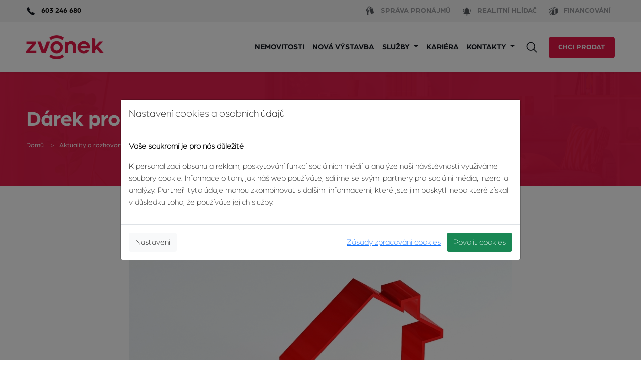

--- FILE ---
content_type: text/html; charset=utf-8
request_url: https://zvonek.cz/aktuality/darek-pro-prodavajici
body_size: 6211
content:
<!DOCTYPE html>
<!--[if lt IE 7 ]><html class="ie ie6" lang="cs"> <![endif]-->
<!--[if IE 7 ]><html class="ie ie7" lang="cs"> <![endif]-->
<!--[if IE 8 ]><html class="ie ie8" lang="cs"> <![endif]-->
<!--[if (gte IE 9)|!(IE)]><!--><html lang="cs"> <!--<![endif]-->
<head>
    <script>
        window.dataLayer = window.dataLayer || [];
        function gtag() { dataLayer.push(arguments); }

        gtag("consent", "default", {
            "ad_storage": "denied",
            "analytics_storage": "denied",
            "personalization_storage": "denied",
            "ad_user_data": "denied",
            "ad_personalization": "denied",
            wait_for_update: 2000
        });


        gtag('set', 'ads_data_redaction', true);
    </script>
    <!-- Google Tag Manager -->
    <script>(function(w,d,s,l,i){w[l]=w[l]||[];w[l].push({'gtm.start':
        new Date().getTime(),event:'gtm.js'});var f=d.getElementsByTagName(s)[0],
        j=d.createElement(s),dl=l!='dataLayer'?'&l='+l:'';j.async=true;j.src=
        'https://www.googletagmanager.com/gtm.js?id='+i+dl;f.parentNode.insertBefore(j,f);
        })(window,document,'script','dataLayer','GTM-5JXPXKH');</script>
    <!-- End Google Tag Manager -->

    <meta charset="utf-8">
    <title>Dárek pro prodávající! | Zvonek.cz</title>
    <meta name="description" content="Plánujete stěhování, či máte nevyužívanou nemovitost, ale stále váháte s jejím prodejem? Možná právě teď nastal ten správný čas konat!">
    <meta name="viewport" content="width=device-width, initial-scale=1, maximum-scale=1">
    <link rel="shortcut icon" type="image/x-icon" href="/front_path/images/fav_touch_icons/favicon-new.ico">
    <link rel="apple-touch-icon" href="/front_path/images/fav_touch_icons/apple-touch-icon.png">
    <link rel="apple-touch-icon" sizes="72x72" href="/front_path/images/fav_touch_icons/apple-touch-icon-72x72.png">
    <link rel="apple-touch-icon" sizes="114x114" href="/front_path/images/fav_touch_icons/apple-touch-icon-114x114.png">
    <!-- IE6-8 support of HTML5 elements -->
    <!--[if lt IE 9]>
    <script src="http://html5shim.googlecode.com/svn/trunk/html5.js"></script>
    <![endif]-->

    <link rel="preconnect" href="https://fonts.gstatic.com">
    <link href="https://fonts.googleapis.com/css2?family=Montserrat:ital,wght@0,400;0,700;1,400&family=Roboto:ital,wght@0,300;0,400;0,500;0,700;1,400&display=swap" rel="stylesheet">
    <link href="https://fonts.googleapis.com/css2?family=Poppins:wght@400;500;600;700&display=swap" rel="stylesheet">

    <link href="/front_path/fonts/Arboria-Medium.ttf" rel="stylesheet">


    <link rel="stylesheet" href="/assets/dist/font-awesome/css/font-awesome.min.css">
    <link rel="stylesheet" href="/assets/dist/select2.min.css">
    <link href="/assets/dist/web.bundle.css?_=1758970566" rel="stylesheet">


    
</head>
<body class="news-detail">
    <!-- Google Tag Manager (noscript) -->
    <noscript><iframe src="https://www.googletagmanager.com/ns.html?id=GTM-5JXPXKH"
                      height="0" width="0" style="display:none;visibility:hidden"></iframe></noscript>
    <!-- End Google Tag Manager (noscript) -->
<div id="top-bar-sm" class="container-fluid d-none d-lg-block">
    <div class="container">
        <div class="row">
            <div class="col-md-6 col-sm-12">
                <div class="pt-1 pb-1">


                        <span class="phone-header d-none d-sm-block">
                            <img class="me-2" src="/front_path/images/phone-zvonek.png"> 603 246 680
                        </span>
                </div>
            </div>
             
            <div class="col-md-6 col-sm-12">
                <div class="navbar navbar-expand-lg justify-content-end pt-1 pb-1">
                    <ul class=" navbar-nav mb-1 mb-lg-0">
                        <li class="nav-item">
                            <a class="nav-link" aria-current="page" href="https://zvonek.cz/spravapronajmu" target="_blank">
                                <img class="me-2" src="/front_path/images/zvonek-sp-header.png"> <span>Správa pronájmů</span>
                            </a>
                        </li>
                        <li class="nav-item">
                            <a class="nav-link" target="_blank" href="/realitni-hlidac">
                                <img class="me-2" src="/front_path/images/bell-realitni-hlidac.png"> <span>Realitní hlídač</span>
                            </a>
                        </li>
                        <li class="nav-item">
                            <a class="nav-link" href="/financovani">
                                <img class="me-2" src="/front_path/images/money-financovani.png"> <span>Financování</span>
                            </a>
                        </li>
                    </ul>
                </div>     
            </div>        
        </div>
    </div>
</div>

<nav id="main-menu" class="navbar navbar-expand-lg sticky-top shadow-sm">
    <div class="container">
        <a class="navbar-brand" href="/">
            <img src="/front_path/images/logo-redesign.png" alt="Zvonek">
        </a>

        <button class="navbar-toggler" type="button" data-bs-toggle="collapse" data-bs-target="#main-menu .navbar-collapse" aria-controls="main-navbar" aria-expanded="false" aria-label="Zobrazit/Skrýt menu">
            Menu <i class="ico ico-menu"></i>
        </button>

        <div class="collapse navbar-collapse me-auto">
            <ul id="main-navbar" class="navbar-nav ms-auto mb-lg-0">
                    <li class="nav-item">
                            <a href="/nemovitosti"
                               
                               
                             class="nav-link">
                                <span>Nemovitosti</span>
                            </a>
                    </li>
                    <li class="nav-item">
                            <a href="/projekty"
                               
                               
                             class="nav-link">
                                <span>Nová výstavba</span>
                            </a>
                    </li>
                    <li class="dropdown nav-item">
                            <a href="/chci-prodat"
                               role="button" data-bs-toggle="dropdown" aria-expanded="false"
                               
                             class="dropdown-toggle nav-link">
                                <span>Služby</span>
                            </a>
                        <ul class="dropdown-menu" aria-labelledby="navbarDropdown">
                            <li>
                                
                                <a href="/o-nas" class="dropdown-item">O nás</a>
                            </li>
                            <li>
                                
                                <a href="/nase-sluzby" class="dropdown-item">Naše služby</a>
                            </li>
                        </ul>
                    </li>
                    <li class="nav-item">
                            <a href="/kariera"
                               
                               target="_blank"
                             class="nav-link">
                                <span>Kariéra</span>
                            </a>
                    </li>
                    <li class="dropdown nav-item">
                            <a href="/#"
                               role="button" data-bs-toggle="dropdown" aria-expanded="false"
                               
                             class="dropdown-toggle nav-link">
                                <span>Kontakty</span>
                            </a>
                        <ul class="dropdown-menu" aria-labelledby="navbarDropdown">
                            <li>
                                
                                <a href="/pobocky" class="dropdown-item">Pobočky</a>
                            </li>
                            <li>
                                
                                <a href="/nas-tym" class="dropdown-item">Náš tým</a>
                            </li>
                        </ul>
                    </li>
            </ul>

            <button type="button" class="search-tile">
                <i class="ico ico-search-red"></i>
                <i class="ico ico-search-white d-none"></i>
            </button>



            <div>
                <a href="/chci-prodat" class="btn btn-red btn-lg text-light d-special">Chci prodat</a>
            </div>

            <ul class="navbar-nav special mb-1 mb-lg-0 d-block d-lg-none d-xl-none">
                <li class="nav-item">
                    <a class="nav-link" aria-current="page" href="https://zvonek.cz/spravapronajmu" target="_blank">
                        <img class="me-2" src="/front_path/images/zvonek-sp-header.png"> <span>Správa pronájmů</span>
                    </a>
                </li>
                <li class="nav-item">
                    <a class="nav-link" target="_blank" href="/realitni-hlidac">
                        <img class="me-2" src="/front_path/images/bell-realitni-hlidac.png"> <span>Realitní hlídač</span>
                    </a>
                </li>
                <li class="nav-item">
                    <a class="nav-link" href="/financovani">
                        <img class="me-2" src="/front_path/images/money-financovani.png"> <span>Financování</span>
                    </a>
                </li>
            </ul>
        </div>
    </div>
</nav>
<div class="modal top-search-modal" tabindex="-1">
    <div class="modal-dialog modal-xl">
        <div class="modal-content">
            <div class="modal-body">
                <div class="sb-search">
                    <form action="/nemovitosti" method="get" id="frm-searchForm" autocomplete="off">
                        <div class="input-group">
<input type="text" name="search" id="search" class="sb-search-input form-control" placeholder="Vyhledat na webu...">                            <button class="sb-search-submit btn btn-lg btn-danger" type="submit"><i class="ico ico-search-white"></i></button>
                        </div>
                    <input type="hidden" name="do" value="searchForm-submit"></form>

                </div>
            </div>
        </div>
    </div>
</div>



    
    <div id="header"  class="position-relative header-background-image">
                <div class="container">
            <h1 style="position: relative;">    Dárek pro prodávající!
</h1>
        </div>
        <div id="breadcrumbs" style="position: relative;">
            <div class="container">
                <ul>
                    <li><a href="/">Domů</a></li>
    <li><a href="/aktuality">Aktuality a rozhovory </a></li>
    <li><span>Dárek pro prodávající!</span></li>
                </ul>
            </div>
        </div>
    </div>
    
    <div class="content">
        <div class="container">
            <div class="main col-md-10 offset-md-1 col-xl-8 offset-xl-2">

                <div class="meta">
                    <span class="published-at"><i class="fa fa-calendar"></i>22.07.2016</span>
                </div>
                <div class="image">
                    <img src="https://zvonek.cz//front_path/news/detail/1469192092.jpg" alt="Dárek pro prodávající!">
                </div>

                <div class="post-content">
                    <p>Obraťte se s prodejem nemovitosti na nás a užijte si jedinečnou atmosféru hudebního festivalu Trnkobraní, nebo příjemný večer u skvělého jídla. Vaší důvěry si vážíme, proto nám dělá radost Vás za ni odměnit!<br />
<br />
<img alt="" src="/upload/files/A4%20%C5%A0%20%C3%BAprava.jpg" style="height:344px; width:766px" /></p>

<p>&nbsp;</p>

<div>
<h1 style="text-align:center">Obraťte se s prodejem na naše makléře</h1>

<p><strong>Volejte&nbsp;realitní kancelář Zvonek na tel. čísle 603 246 680, nebo vyplňte formulář a naši makléři Vás budou kontaktovat!</strong></p>

<p style="text-align:center"><div class="contact-form">
    <h2>Kontaktní formulář</h2>

    <form action="/aktuality/darek-pro-prodavajici" method="post" id="frm-messageForm-contactForm">

<input type="hidden" name="recipient" value="">
        <div class="row">
            <div class="col-12 col-md-6 col-lg-4 mb-3">
                <label for="frm-messageForm-contactForm-name" class="control-label">Jméno</label>
<input type="text" name="name" class="form-control required fromName form-control" placeholder="Napište zde své jméno" id="frm-messageForm-contactForm-name" required data-nette-rules='[{"op":":filled","msg":"Prosím vyplňte jméno"}]'>            </div>

            <div class="col-12 col-md-6 col-lg-4 mb-3">
                <label for="frm-messageForm-contactForm-email" class="control-label">E-mail</label>
<input type="text" name="email" class="form-control required fromEmail form-control" placeholder="Napište zde svou e-mailovou adresu" id="frm-messageForm-contactForm-email" required data-nette-rules='[{"op":":filled","msg":"Prosím vyplňte e-mail"},{"op":":filled","rules":[{"op":":email","msg":"E-mail má nesprávný formát"}],"control":"email"}]'>            </div>

            <div class="col-12 col-md-6 col-lg-4 mb-3">
                <label for="frm-messageForm-contactForm-phone" class="control-label">Telefonní číslo</label>
<input type="text" name="phone" class="form-control required subject form-control" placeholder="Napište zde své telefonní číslo" id="frm-messageForm-contactForm-phone" required data-nette-rules='[{"op":":filled","msg":"Prosím zadejte telefonní číslo"}]'>            </div>
        </div>

        <div class="row">
            <div class="col-sm-12 mb-4 mt-2">
<textarea name="message" rows="5" class="form-control required form-control" id="frm-messageForm-contactForm-message" required data-nette-rules='[{"op":":filled","msg":"Prosím napište text zprávy"}]'></textarea>            </div>
        </div>

        <div class="row">
            <div class="col-sm-8">
                <div class="g-recaptcha" data-sitekey="6LdvIV4rAAAAAMwHb7qJxpSkjtK2Mm4hedpEUbiM"></div>
            </div>
            <div class="col-sm-4 text-end">
                <button type="submit" class="btn btn-red btn-lg">Odeslat</button>
            </div>
        </div>
    <input type="hidden" name="page" value="https://zvonek.cz/aktuality/darek-pro-prodavajici"><input type="hidden" name="_do" value="messageForm-contactForm-submit"></form>

</div>
</p>
</div>

                </div>
            </div>
        </div>
    </div>

<footer id="footer">
    <div class="container" id="footer-top">
        <div class="row row-cols-12 row-cols-sm-2 row-cols-lg-auto justify-content-between">
            <div class="col col-12 offset-2 offset-sm-0">
                <h3>Kontaktujte nás</h3>
                <ul class="contacts">
                    <li class="row">
                        <i class="ico ico-contact-mobil col"></i>
                        <div class="col">
                            <span class="name">Telefon</span>
                            <a href="tel:603246680">603 246 680</a>
                        </div>
                    </li>
                    <li class="row">
                        <i class="ico ico-contact-mail col"></i>
                        <div class="col">
                            <span class="name">E-mail</span>
                            <a href="mailto:info@zvonek.cz">info@zvonek.cz</a>
                        </div>
                    </li>
                    <li class="row">
                        <i class="ico ico-contact-fb col"></i>
                        <div class="col">
                            <span class="name">Sociální sítě</span>
                            <a href="https://www.facebook.com/zvonek" target="_blank">Facebook</a>
                        </div>
                    </li>
                </ul>
            </div>
                <div class="col col-12 offset-2 offset-sm-0">
                    <h3>O agentuře</h3>
                    <ul class="footer-links">
                            <li><a href="/o-nas"> O nás</a></li>
                            <li><a href="/pobocky"> Pobočky</a></li>
                            <li><a href="/nas-tym"> Náš tým</a></li>
                            <li><a href="/Volna-pracovni-mista"> Volná pracovní místa</a></li>
                    </ul>
                </div>
                <div class="col col-12 offset-2 offset-sm-0">
                    <h3>Pro klienty</h3>
                    <ul class="footer-links">
                            <li><a href="/chci-prodat"> Chci prodat</a></li>
                            <li><a href="/chci-koupit"> Chci koupit</a></li>
                            <li><a href="/chci-pronajmout"> Nabízím k pronájmu</a></li>
                            <li><a href="/hledam-pronajem"> Hledám pronájem</a></li>
                    </ul>
                </div>
            <div class="col col-8 offset-2 offset-sm-0">
                <h3>Náš magazín</h3>
                <a href="/realitni-magazin">
                    <img src="/assets/images/cover-magazine.png" width="190" height="228" alt="Poslední číslo časopisu zvonek">
                </a>
            </div>
        </div>
    </div>

    <div id="footer-bottom">
        <div class="container">
            <div class="row">
                <div class="col-md-7">
                    Agentura Zvonek poskytuje komplexní služby v oblasti realit, financování a developerské činnosti.<br>
                    Agentura Zvonek® a Zvonek® jsou dnes registrovanými ochrannými známkami renomované realitní kanceláře.
                </div>
                <div class="col-md-5 d-flex justify-content-end align-items-center">
                    <div class="d-inline-flex gap-5 ">
                        <a style="color: #FFDDDA;" href="/informace-pro-klienty">Informace pro klienty</a>
                        <a style="color: #FFDDDA;" href="/fakturacni-udaje">Fakturační údaje</a>
                        <a style="color: #FFDDDA;" href="/zasady-zpracovani-cookies">GDPR</a>
                    </div>
                </div>
            </div>
        </div>
    </div>
</footer>



    <!-- END IMAGE GALLERY -->
    <script src="/assets/dist/jquery.min.js"></script>
    <script src="/assets/dist/select2.min.js"></script>
    <script src="/assets/dist/lazyload.min.js"></script>
    

    <script src='https://www.google.com/recaptcha/api.js'></script>
    <script src="/assets/dist/web.bundle.js?_=1754236065"></script>
    <script>
        $.nette.init();
    </script>
    

    <div id="consent-modal" class="modal fade" tabindex="-1" data-bs-backdrop="static" data-bs-keyboard="false">
        <div class="modal-dialog modal-lg modal-dialog-centered">
            <form class="modal-content cookie-settings-form" action="/aktuality/darek-pro-prodavajici" method="post" id="frm-cookieConsentForm">
                <div class="modal-header">
                    <h5>Nastavení cookies a osobních údajů</h5>
                </div>
                <div class="modal-body">
                    <p><strong>Vaše soukromí je pro nás důležité</strong></p>
                    <p>
                        K personalizaci obsahu a reklam, poskytování funkcí sociálních médií a analýze naší návštěvnosti využíváme soubory cookie.
                        Informace o tom, jak náš web používáte, sdílíme se svými partnery pro sociální média, inzerci a analýzy.
                        Partneři tyto údaje mohou zkombinovat s dalšími informacemi, které jste jim poskytli nebo které získali v důsledku toho, že používáte jejich služby.
                    </p>
                    <div class="settings container-fluid cookie-step2-only">
                        <div class="option row">
                            <div class="option-switch">
                                <label class="switch">
                                    <input type="checkbox" disabled="disabled" checked data-switch-checkbox>
                                    <span class="slider round"></span>
                                </label>
                            </div>
                            <div class="option-description">
                                <h3>Nutné cookies</h3>
                                <p>Nutné cookies pomáhají, aby byla webová stránka použitelná tak, že umožní základní funkce jako navigace stránky a přístup k zabezpečeným sekcím webové stránky. Webová stránka nemůže správně fungovat bez těchto cookies.</p>
                            </div>
                        </div>
                        <div class="option row">
                            <div class="option-switch">
                                <label class="switch">
                                    <input data-switch-checkbox type="checkbox" name="personalization" id="frm-cookieConsentForm-personalization" checked>
                                    <span class="slider round"></span>
                                </label>
                            </div>
                            <div class="option-description">
                                <h3>Preferenční cookies</h3>
                                <p>Preferenční cookies umožňují, aby si webová stránka zapamatovala informace, které mění, jak se webová stránka chová nebo jak vypadá. Je to například uchování zboží v košíku po vašem odchodu ze stránky, preferovaný jazyk nebo region, kde se nacházíte.</p>
                            </div>
                        </div>
                        <div class="option row">
                            <div class="option-switch">
                                <label class="switch">
                                    <input data-switch-checkbox type="checkbox" name="analytics" id="frm-cookieConsentForm-analytics" checked>
                                    <span class="slider round"></span>
                                </label>
                            </div>
                            <div class="option-description">
                                <h3>Analytické cookies</h3>
                                <p>Analytické cookies pomáhají majitelům webových stránek, aby porozuměli, jak návštěvníci používají webové stránky. Anonymně sbírají a sdělují informace.</p>
                            </div>
                        </div>
                        <div class="option row">
                            <div class="option-switch">
                                <label class="switch">
                                    <input data-switch-checkbox type="checkbox" name="marketing" id="frm-cookieConsentForm-marketing" checked>
                                    <span class="slider round"></span>
                                </label>
                            </div>
                            <div class="option-description">
                                <h3>Marketingové cookies</h3>
                                <p>Marketingové cookies jsou používány pro sledování návštěvníků na webových stránkách. Záměrem je zobrazit reklamu, která je relevantní a zajímavá pro jednotlivého uživatele a tímto hodnotnější pro vydavatele a inzerenty třetích stran.</p>
                            </div>
                        </div>
                    </div>
                </div>
                <div class="modal-footer">
                    <a class="lnk-cookies-policy me-2" href="/zasady-zpracovani-cookies">Zásady zpracování cookies</a>
                    <button class="btn btn-light btn-save-all cookie-step2-only" type="submit" name="send">Uložit nastavení</button>
                    <a class="btn btn-light btn-settings cookie-step1-only order-lg-first me-lg-auto" href="/aktuality/darek-pro-prodavajici?result=deny&amp;do=cookieConsent">Nastavení</a>
                    <a class="btn btn-light btn-deny-all cookie-step2-only order-lg-first me-lg-auto" href="/aktuality/darek-pro-prodavajici?result=deny&amp;do=cookieConsent">Zamítnout vše</a>
                    <a class="btn btn-success btn-allow-all" href="/aktuality/darek-pro-prodavajici?result=allow&amp;do=cookieConsent">Povolit cookies</a>
                </div>
<input type="hidden" name="_do" value="cookieConsentForm-submit">            </form>
        </div>
    </div>
    <script>
        $(document).ready(function(){
            const $modal = $("#consent-modal");
            $modal.modal('show');
            $('.cookie-step1-only').show();
            $('.cookie-step2-only').hide();
            $('a.btn-settings', $modal).on('click', function (e) {
                e.stopImmediatePropagation();
                e.preventDefault();
                $('.cookie-step1-only').hide();
                $('.cookie-step2-only').show();
            })
        });
    </script>
</body>
</html>


--- FILE ---
content_type: text/html; charset=utf-8
request_url: https://www.google.com/recaptcha/api2/anchor?ar=1&k=6LdvIV4rAAAAAMwHb7qJxpSkjtK2Mm4hedpEUbiM&co=aHR0cHM6Ly96dm9uZWsuY3o6NDQz&hl=en&v=PoyoqOPhxBO7pBk68S4YbpHZ&size=normal&anchor-ms=20000&execute-ms=30000&cb=z22lq7jcjbxw
body_size: 49250
content:
<!DOCTYPE HTML><html dir="ltr" lang="en"><head><meta http-equiv="Content-Type" content="text/html; charset=UTF-8">
<meta http-equiv="X-UA-Compatible" content="IE=edge">
<title>reCAPTCHA</title>
<style type="text/css">
/* cyrillic-ext */
@font-face {
  font-family: 'Roboto';
  font-style: normal;
  font-weight: 400;
  font-stretch: 100%;
  src: url(//fonts.gstatic.com/s/roboto/v48/KFO7CnqEu92Fr1ME7kSn66aGLdTylUAMa3GUBHMdazTgWw.woff2) format('woff2');
  unicode-range: U+0460-052F, U+1C80-1C8A, U+20B4, U+2DE0-2DFF, U+A640-A69F, U+FE2E-FE2F;
}
/* cyrillic */
@font-face {
  font-family: 'Roboto';
  font-style: normal;
  font-weight: 400;
  font-stretch: 100%;
  src: url(//fonts.gstatic.com/s/roboto/v48/KFO7CnqEu92Fr1ME7kSn66aGLdTylUAMa3iUBHMdazTgWw.woff2) format('woff2');
  unicode-range: U+0301, U+0400-045F, U+0490-0491, U+04B0-04B1, U+2116;
}
/* greek-ext */
@font-face {
  font-family: 'Roboto';
  font-style: normal;
  font-weight: 400;
  font-stretch: 100%;
  src: url(//fonts.gstatic.com/s/roboto/v48/KFO7CnqEu92Fr1ME7kSn66aGLdTylUAMa3CUBHMdazTgWw.woff2) format('woff2');
  unicode-range: U+1F00-1FFF;
}
/* greek */
@font-face {
  font-family: 'Roboto';
  font-style: normal;
  font-weight: 400;
  font-stretch: 100%;
  src: url(//fonts.gstatic.com/s/roboto/v48/KFO7CnqEu92Fr1ME7kSn66aGLdTylUAMa3-UBHMdazTgWw.woff2) format('woff2');
  unicode-range: U+0370-0377, U+037A-037F, U+0384-038A, U+038C, U+038E-03A1, U+03A3-03FF;
}
/* math */
@font-face {
  font-family: 'Roboto';
  font-style: normal;
  font-weight: 400;
  font-stretch: 100%;
  src: url(//fonts.gstatic.com/s/roboto/v48/KFO7CnqEu92Fr1ME7kSn66aGLdTylUAMawCUBHMdazTgWw.woff2) format('woff2');
  unicode-range: U+0302-0303, U+0305, U+0307-0308, U+0310, U+0312, U+0315, U+031A, U+0326-0327, U+032C, U+032F-0330, U+0332-0333, U+0338, U+033A, U+0346, U+034D, U+0391-03A1, U+03A3-03A9, U+03B1-03C9, U+03D1, U+03D5-03D6, U+03F0-03F1, U+03F4-03F5, U+2016-2017, U+2034-2038, U+203C, U+2040, U+2043, U+2047, U+2050, U+2057, U+205F, U+2070-2071, U+2074-208E, U+2090-209C, U+20D0-20DC, U+20E1, U+20E5-20EF, U+2100-2112, U+2114-2115, U+2117-2121, U+2123-214F, U+2190, U+2192, U+2194-21AE, U+21B0-21E5, U+21F1-21F2, U+21F4-2211, U+2213-2214, U+2216-22FF, U+2308-230B, U+2310, U+2319, U+231C-2321, U+2336-237A, U+237C, U+2395, U+239B-23B7, U+23D0, U+23DC-23E1, U+2474-2475, U+25AF, U+25B3, U+25B7, U+25BD, U+25C1, U+25CA, U+25CC, U+25FB, U+266D-266F, U+27C0-27FF, U+2900-2AFF, U+2B0E-2B11, U+2B30-2B4C, U+2BFE, U+3030, U+FF5B, U+FF5D, U+1D400-1D7FF, U+1EE00-1EEFF;
}
/* symbols */
@font-face {
  font-family: 'Roboto';
  font-style: normal;
  font-weight: 400;
  font-stretch: 100%;
  src: url(//fonts.gstatic.com/s/roboto/v48/KFO7CnqEu92Fr1ME7kSn66aGLdTylUAMaxKUBHMdazTgWw.woff2) format('woff2');
  unicode-range: U+0001-000C, U+000E-001F, U+007F-009F, U+20DD-20E0, U+20E2-20E4, U+2150-218F, U+2190, U+2192, U+2194-2199, U+21AF, U+21E6-21F0, U+21F3, U+2218-2219, U+2299, U+22C4-22C6, U+2300-243F, U+2440-244A, U+2460-24FF, U+25A0-27BF, U+2800-28FF, U+2921-2922, U+2981, U+29BF, U+29EB, U+2B00-2BFF, U+4DC0-4DFF, U+FFF9-FFFB, U+10140-1018E, U+10190-1019C, U+101A0, U+101D0-101FD, U+102E0-102FB, U+10E60-10E7E, U+1D2C0-1D2D3, U+1D2E0-1D37F, U+1F000-1F0FF, U+1F100-1F1AD, U+1F1E6-1F1FF, U+1F30D-1F30F, U+1F315, U+1F31C, U+1F31E, U+1F320-1F32C, U+1F336, U+1F378, U+1F37D, U+1F382, U+1F393-1F39F, U+1F3A7-1F3A8, U+1F3AC-1F3AF, U+1F3C2, U+1F3C4-1F3C6, U+1F3CA-1F3CE, U+1F3D4-1F3E0, U+1F3ED, U+1F3F1-1F3F3, U+1F3F5-1F3F7, U+1F408, U+1F415, U+1F41F, U+1F426, U+1F43F, U+1F441-1F442, U+1F444, U+1F446-1F449, U+1F44C-1F44E, U+1F453, U+1F46A, U+1F47D, U+1F4A3, U+1F4B0, U+1F4B3, U+1F4B9, U+1F4BB, U+1F4BF, U+1F4C8-1F4CB, U+1F4D6, U+1F4DA, U+1F4DF, U+1F4E3-1F4E6, U+1F4EA-1F4ED, U+1F4F7, U+1F4F9-1F4FB, U+1F4FD-1F4FE, U+1F503, U+1F507-1F50B, U+1F50D, U+1F512-1F513, U+1F53E-1F54A, U+1F54F-1F5FA, U+1F610, U+1F650-1F67F, U+1F687, U+1F68D, U+1F691, U+1F694, U+1F698, U+1F6AD, U+1F6B2, U+1F6B9-1F6BA, U+1F6BC, U+1F6C6-1F6CF, U+1F6D3-1F6D7, U+1F6E0-1F6EA, U+1F6F0-1F6F3, U+1F6F7-1F6FC, U+1F700-1F7FF, U+1F800-1F80B, U+1F810-1F847, U+1F850-1F859, U+1F860-1F887, U+1F890-1F8AD, U+1F8B0-1F8BB, U+1F8C0-1F8C1, U+1F900-1F90B, U+1F93B, U+1F946, U+1F984, U+1F996, U+1F9E9, U+1FA00-1FA6F, U+1FA70-1FA7C, U+1FA80-1FA89, U+1FA8F-1FAC6, U+1FACE-1FADC, U+1FADF-1FAE9, U+1FAF0-1FAF8, U+1FB00-1FBFF;
}
/* vietnamese */
@font-face {
  font-family: 'Roboto';
  font-style: normal;
  font-weight: 400;
  font-stretch: 100%;
  src: url(//fonts.gstatic.com/s/roboto/v48/KFO7CnqEu92Fr1ME7kSn66aGLdTylUAMa3OUBHMdazTgWw.woff2) format('woff2');
  unicode-range: U+0102-0103, U+0110-0111, U+0128-0129, U+0168-0169, U+01A0-01A1, U+01AF-01B0, U+0300-0301, U+0303-0304, U+0308-0309, U+0323, U+0329, U+1EA0-1EF9, U+20AB;
}
/* latin-ext */
@font-face {
  font-family: 'Roboto';
  font-style: normal;
  font-weight: 400;
  font-stretch: 100%;
  src: url(//fonts.gstatic.com/s/roboto/v48/KFO7CnqEu92Fr1ME7kSn66aGLdTylUAMa3KUBHMdazTgWw.woff2) format('woff2');
  unicode-range: U+0100-02BA, U+02BD-02C5, U+02C7-02CC, U+02CE-02D7, U+02DD-02FF, U+0304, U+0308, U+0329, U+1D00-1DBF, U+1E00-1E9F, U+1EF2-1EFF, U+2020, U+20A0-20AB, U+20AD-20C0, U+2113, U+2C60-2C7F, U+A720-A7FF;
}
/* latin */
@font-face {
  font-family: 'Roboto';
  font-style: normal;
  font-weight: 400;
  font-stretch: 100%;
  src: url(//fonts.gstatic.com/s/roboto/v48/KFO7CnqEu92Fr1ME7kSn66aGLdTylUAMa3yUBHMdazQ.woff2) format('woff2');
  unicode-range: U+0000-00FF, U+0131, U+0152-0153, U+02BB-02BC, U+02C6, U+02DA, U+02DC, U+0304, U+0308, U+0329, U+2000-206F, U+20AC, U+2122, U+2191, U+2193, U+2212, U+2215, U+FEFF, U+FFFD;
}
/* cyrillic-ext */
@font-face {
  font-family: 'Roboto';
  font-style: normal;
  font-weight: 500;
  font-stretch: 100%;
  src: url(//fonts.gstatic.com/s/roboto/v48/KFO7CnqEu92Fr1ME7kSn66aGLdTylUAMa3GUBHMdazTgWw.woff2) format('woff2');
  unicode-range: U+0460-052F, U+1C80-1C8A, U+20B4, U+2DE0-2DFF, U+A640-A69F, U+FE2E-FE2F;
}
/* cyrillic */
@font-face {
  font-family: 'Roboto';
  font-style: normal;
  font-weight: 500;
  font-stretch: 100%;
  src: url(//fonts.gstatic.com/s/roboto/v48/KFO7CnqEu92Fr1ME7kSn66aGLdTylUAMa3iUBHMdazTgWw.woff2) format('woff2');
  unicode-range: U+0301, U+0400-045F, U+0490-0491, U+04B0-04B1, U+2116;
}
/* greek-ext */
@font-face {
  font-family: 'Roboto';
  font-style: normal;
  font-weight: 500;
  font-stretch: 100%;
  src: url(//fonts.gstatic.com/s/roboto/v48/KFO7CnqEu92Fr1ME7kSn66aGLdTylUAMa3CUBHMdazTgWw.woff2) format('woff2');
  unicode-range: U+1F00-1FFF;
}
/* greek */
@font-face {
  font-family: 'Roboto';
  font-style: normal;
  font-weight: 500;
  font-stretch: 100%;
  src: url(//fonts.gstatic.com/s/roboto/v48/KFO7CnqEu92Fr1ME7kSn66aGLdTylUAMa3-UBHMdazTgWw.woff2) format('woff2');
  unicode-range: U+0370-0377, U+037A-037F, U+0384-038A, U+038C, U+038E-03A1, U+03A3-03FF;
}
/* math */
@font-face {
  font-family: 'Roboto';
  font-style: normal;
  font-weight: 500;
  font-stretch: 100%;
  src: url(//fonts.gstatic.com/s/roboto/v48/KFO7CnqEu92Fr1ME7kSn66aGLdTylUAMawCUBHMdazTgWw.woff2) format('woff2');
  unicode-range: U+0302-0303, U+0305, U+0307-0308, U+0310, U+0312, U+0315, U+031A, U+0326-0327, U+032C, U+032F-0330, U+0332-0333, U+0338, U+033A, U+0346, U+034D, U+0391-03A1, U+03A3-03A9, U+03B1-03C9, U+03D1, U+03D5-03D6, U+03F0-03F1, U+03F4-03F5, U+2016-2017, U+2034-2038, U+203C, U+2040, U+2043, U+2047, U+2050, U+2057, U+205F, U+2070-2071, U+2074-208E, U+2090-209C, U+20D0-20DC, U+20E1, U+20E5-20EF, U+2100-2112, U+2114-2115, U+2117-2121, U+2123-214F, U+2190, U+2192, U+2194-21AE, U+21B0-21E5, U+21F1-21F2, U+21F4-2211, U+2213-2214, U+2216-22FF, U+2308-230B, U+2310, U+2319, U+231C-2321, U+2336-237A, U+237C, U+2395, U+239B-23B7, U+23D0, U+23DC-23E1, U+2474-2475, U+25AF, U+25B3, U+25B7, U+25BD, U+25C1, U+25CA, U+25CC, U+25FB, U+266D-266F, U+27C0-27FF, U+2900-2AFF, U+2B0E-2B11, U+2B30-2B4C, U+2BFE, U+3030, U+FF5B, U+FF5D, U+1D400-1D7FF, U+1EE00-1EEFF;
}
/* symbols */
@font-face {
  font-family: 'Roboto';
  font-style: normal;
  font-weight: 500;
  font-stretch: 100%;
  src: url(//fonts.gstatic.com/s/roboto/v48/KFO7CnqEu92Fr1ME7kSn66aGLdTylUAMaxKUBHMdazTgWw.woff2) format('woff2');
  unicode-range: U+0001-000C, U+000E-001F, U+007F-009F, U+20DD-20E0, U+20E2-20E4, U+2150-218F, U+2190, U+2192, U+2194-2199, U+21AF, U+21E6-21F0, U+21F3, U+2218-2219, U+2299, U+22C4-22C6, U+2300-243F, U+2440-244A, U+2460-24FF, U+25A0-27BF, U+2800-28FF, U+2921-2922, U+2981, U+29BF, U+29EB, U+2B00-2BFF, U+4DC0-4DFF, U+FFF9-FFFB, U+10140-1018E, U+10190-1019C, U+101A0, U+101D0-101FD, U+102E0-102FB, U+10E60-10E7E, U+1D2C0-1D2D3, U+1D2E0-1D37F, U+1F000-1F0FF, U+1F100-1F1AD, U+1F1E6-1F1FF, U+1F30D-1F30F, U+1F315, U+1F31C, U+1F31E, U+1F320-1F32C, U+1F336, U+1F378, U+1F37D, U+1F382, U+1F393-1F39F, U+1F3A7-1F3A8, U+1F3AC-1F3AF, U+1F3C2, U+1F3C4-1F3C6, U+1F3CA-1F3CE, U+1F3D4-1F3E0, U+1F3ED, U+1F3F1-1F3F3, U+1F3F5-1F3F7, U+1F408, U+1F415, U+1F41F, U+1F426, U+1F43F, U+1F441-1F442, U+1F444, U+1F446-1F449, U+1F44C-1F44E, U+1F453, U+1F46A, U+1F47D, U+1F4A3, U+1F4B0, U+1F4B3, U+1F4B9, U+1F4BB, U+1F4BF, U+1F4C8-1F4CB, U+1F4D6, U+1F4DA, U+1F4DF, U+1F4E3-1F4E6, U+1F4EA-1F4ED, U+1F4F7, U+1F4F9-1F4FB, U+1F4FD-1F4FE, U+1F503, U+1F507-1F50B, U+1F50D, U+1F512-1F513, U+1F53E-1F54A, U+1F54F-1F5FA, U+1F610, U+1F650-1F67F, U+1F687, U+1F68D, U+1F691, U+1F694, U+1F698, U+1F6AD, U+1F6B2, U+1F6B9-1F6BA, U+1F6BC, U+1F6C6-1F6CF, U+1F6D3-1F6D7, U+1F6E0-1F6EA, U+1F6F0-1F6F3, U+1F6F7-1F6FC, U+1F700-1F7FF, U+1F800-1F80B, U+1F810-1F847, U+1F850-1F859, U+1F860-1F887, U+1F890-1F8AD, U+1F8B0-1F8BB, U+1F8C0-1F8C1, U+1F900-1F90B, U+1F93B, U+1F946, U+1F984, U+1F996, U+1F9E9, U+1FA00-1FA6F, U+1FA70-1FA7C, U+1FA80-1FA89, U+1FA8F-1FAC6, U+1FACE-1FADC, U+1FADF-1FAE9, U+1FAF0-1FAF8, U+1FB00-1FBFF;
}
/* vietnamese */
@font-face {
  font-family: 'Roboto';
  font-style: normal;
  font-weight: 500;
  font-stretch: 100%;
  src: url(//fonts.gstatic.com/s/roboto/v48/KFO7CnqEu92Fr1ME7kSn66aGLdTylUAMa3OUBHMdazTgWw.woff2) format('woff2');
  unicode-range: U+0102-0103, U+0110-0111, U+0128-0129, U+0168-0169, U+01A0-01A1, U+01AF-01B0, U+0300-0301, U+0303-0304, U+0308-0309, U+0323, U+0329, U+1EA0-1EF9, U+20AB;
}
/* latin-ext */
@font-face {
  font-family: 'Roboto';
  font-style: normal;
  font-weight: 500;
  font-stretch: 100%;
  src: url(//fonts.gstatic.com/s/roboto/v48/KFO7CnqEu92Fr1ME7kSn66aGLdTylUAMa3KUBHMdazTgWw.woff2) format('woff2');
  unicode-range: U+0100-02BA, U+02BD-02C5, U+02C7-02CC, U+02CE-02D7, U+02DD-02FF, U+0304, U+0308, U+0329, U+1D00-1DBF, U+1E00-1E9F, U+1EF2-1EFF, U+2020, U+20A0-20AB, U+20AD-20C0, U+2113, U+2C60-2C7F, U+A720-A7FF;
}
/* latin */
@font-face {
  font-family: 'Roboto';
  font-style: normal;
  font-weight: 500;
  font-stretch: 100%;
  src: url(//fonts.gstatic.com/s/roboto/v48/KFO7CnqEu92Fr1ME7kSn66aGLdTylUAMa3yUBHMdazQ.woff2) format('woff2');
  unicode-range: U+0000-00FF, U+0131, U+0152-0153, U+02BB-02BC, U+02C6, U+02DA, U+02DC, U+0304, U+0308, U+0329, U+2000-206F, U+20AC, U+2122, U+2191, U+2193, U+2212, U+2215, U+FEFF, U+FFFD;
}
/* cyrillic-ext */
@font-face {
  font-family: 'Roboto';
  font-style: normal;
  font-weight: 900;
  font-stretch: 100%;
  src: url(//fonts.gstatic.com/s/roboto/v48/KFO7CnqEu92Fr1ME7kSn66aGLdTylUAMa3GUBHMdazTgWw.woff2) format('woff2');
  unicode-range: U+0460-052F, U+1C80-1C8A, U+20B4, U+2DE0-2DFF, U+A640-A69F, U+FE2E-FE2F;
}
/* cyrillic */
@font-face {
  font-family: 'Roboto';
  font-style: normal;
  font-weight: 900;
  font-stretch: 100%;
  src: url(//fonts.gstatic.com/s/roboto/v48/KFO7CnqEu92Fr1ME7kSn66aGLdTylUAMa3iUBHMdazTgWw.woff2) format('woff2');
  unicode-range: U+0301, U+0400-045F, U+0490-0491, U+04B0-04B1, U+2116;
}
/* greek-ext */
@font-face {
  font-family: 'Roboto';
  font-style: normal;
  font-weight: 900;
  font-stretch: 100%;
  src: url(//fonts.gstatic.com/s/roboto/v48/KFO7CnqEu92Fr1ME7kSn66aGLdTylUAMa3CUBHMdazTgWw.woff2) format('woff2');
  unicode-range: U+1F00-1FFF;
}
/* greek */
@font-face {
  font-family: 'Roboto';
  font-style: normal;
  font-weight: 900;
  font-stretch: 100%;
  src: url(//fonts.gstatic.com/s/roboto/v48/KFO7CnqEu92Fr1ME7kSn66aGLdTylUAMa3-UBHMdazTgWw.woff2) format('woff2');
  unicode-range: U+0370-0377, U+037A-037F, U+0384-038A, U+038C, U+038E-03A1, U+03A3-03FF;
}
/* math */
@font-face {
  font-family: 'Roboto';
  font-style: normal;
  font-weight: 900;
  font-stretch: 100%;
  src: url(//fonts.gstatic.com/s/roboto/v48/KFO7CnqEu92Fr1ME7kSn66aGLdTylUAMawCUBHMdazTgWw.woff2) format('woff2');
  unicode-range: U+0302-0303, U+0305, U+0307-0308, U+0310, U+0312, U+0315, U+031A, U+0326-0327, U+032C, U+032F-0330, U+0332-0333, U+0338, U+033A, U+0346, U+034D, U+0391-03A1, U+03A3-03A9, U+03B1-03C9, U+03D1, U+03D5-03D6, U+03F0-03F1, U+03F4-03F5, U+2016-2017, U+2034-2038, U+203C, U+2040, U+2043, U+2047, U+2050, U+2057, U+205F, U+2070-2071, U+2074-208E, U+2090-209C, U+20D0-20DC, U+20E1, U+20E5-20EF, U+2100-2112, U+2114-2115, U+2117-2121, U+2123-214F, U+2190, U+2192, U+2194-21AE, U+21B0-21E5, U+21F1-21F2, U+21F4-2211, U+2213-2214, U+2216-22FF, U+2308-230B, U+2310, U+2319, U+231C-2321, U+2336-237A, U+237C, U+2395, U+239B-23B7, U+23D0, U+23DC-23E1, U+2474-2475, U+25AF, U+25B3, U+25B7, U+25BD, U+25C1, U+25CA, U+25CC, U+25FB, U+266D-266F, U+27C0-27FF, U+2900-2AFF, U+2B0E-2B11, U+2B30-2B4C, U+2BFE, U+3030, U+FF5B, U+FF5D, U+1D400-1D7FF, U+1EE00-1EEFF;
}
/* symbols */
@font-face {
  font-family: 'Roboto';
  font-style: normal;
  font-weight: 900;
  font-stretch: 100%;
  src: url(//fonts.gstatic.com/s/roboto/v48/KFO7CnqEu92Fr1ME7kSn66aGLdTylUAMaxKUBHMdazTgWw.woff2) format('woff2');
  unicode-range: U+0001-000C, U+000E-001F, U+007F-009F, U+20DD-20E0, U+20E2-20E4, U+2150-218F, U+2190, U+2192, U+2194-2199, U+21AF, U+21E6-21F0, U+21F3, U+2218-2219, U+2299, U+22C4-22C6, U+2300-243F, U+2440-244A, U+2460-24FF, U+25A0-27BF, U+2800-28FF, U+2921-2922, U+2981, U+29BF, U+29EB, U+2B00-2BFF, U+4DC0-4DFF, U+FFF9-FFFB, U+10140-1018E, U+10190-1019C, U+101A0, U+101D0-101FD, U+102E0-102FB, U+10E60-10E7E, U+1D2C0-1D2D3, U+1D2E0-1D37F, U+1F000-1F0FF, U+1F100-1F1AD, U+1F1E6-1F1FF, U+1F30D-1F30F, U+1F315, U+1F31C, U+1F31E, U+1F320-1F32C, U+1F336, U+1F378, U+1F37D, U+1F382, U+1F393-1F39F, U+1F3A7-1F3A8, U+1F3AC-1F3AF, U+1F3C2, U+1F3C4-1F3C6, U+1F3CA-1F3CE, U+1F3D4-1F3E0, U+1F3ED, U+1F3F1-1F3F3, U+1F3F5-1F3F7, U+1F408, U+1F415, U+1F41F, U+1F426, U+1F43F, U+1F441-1F442, U+1F444, U+1F446-1F449, U+1F44C-1F44E, U+1F453, U+1F46A, U+1F47D, U+1F4A3, U+1F4B0, U+1F4B3, U+1F4B9, U+1F4BB, U+1F4BF, U+1F4C8-1F4CB, U+1F4D6, U+1F4DA, U+1F4DF, U+1F4E3-1F4E6, U+1F4EA-1F4ED, U+1F4F7, U+1F4F9-1F4FB, U+1F4FD-1F4FE, U+1F503, U+1F507-1F50B, U+1F50D, U+1F512-1F513, U+1F53E-1F54A, U+1F54F-1F5FA, U+1F610, U+1F650-1F67F, U+1F687, U+1F68D, U+1F691, U+1F694, U+1F698, U+1F6AD, U+1F6B2, U+1F6B9-1F6BA, U+1F6BC, U+1F6C6-1F6CF, U+1F6D3-1F6D7, U+1F6E0-1F6EA, U+1F6F0-1F6F3, U+1F6F7-1F6FC, U+1F700-1F7FF, U+1F800-1F80B, U+1F810-1F847, U+1F850-1F859, U+1F860-1F887, U+1F890-1F8AD, U+1F8B0-1F8BB, U+1F8C0-1F8C1, U+1F900-1F90B, U+1F93B, U+1F946, U+1F984, U+1F996, U+1F9E9, U+1FA00-1FA6F, U+1FA70-1FA7C, U+1FA80-1FA89, U+1FA8F-1FAC6, U+1FACE-1FADC, U+1FADF-1FAE9, U+1FAF0-1FAF8, U+1FB00-1FBFF;
}
/* vietnamese */
@font-face {
  font-family: 'Roboto';
  font-style: normal;
  font-weight: 900;
  font-stretch: 100%;
  src: url(//fonts.gstatic.com/s/roboto/v48/KFO7CnqEu92Fr1ME7kSn66aGLdTylUAMa3OUBHMdazTgWw.woff2) format('woff2');
  unicode-range: U+0102-0103, U+0110-0111, U+0128-0129, U+0168-0169, U+01A0-01A1, U+01AF-01B0, U+0300-0301, U+0303-0304, U+0308-0309, U+0323, U+0329, U+1EA0-1EF9, U+20AB;
}
/* latin-ext */
@font-face {
  font-family: 'Roboto';
  font-style: normal;
  font-weight: 900;
  font-stretch: 100%;
  src: url(//fonts.gstatic.com/s/roboto/v48/KFO7CnqEu92Fr1ME7kSn66aGLdTylUAMa3KUBHMdazTgWw.woff2) format('woff2');
  unicode-range: U+0100-02BA, U+02BD-02C5, U+02C7-02CC, U+02CE-02D7, U+02DD-02FF, U+0304, U+0308, U+0329, U+1D00-1DBF, U+1E00-1E9F, U+1EF2-1EFF, U+2020, U+20A0-20AB, U+20AD-20C0, U+2113, U+2C60-2C7F, U+A720-A7FF;
}
/* latin */
@font-face {
  font-family: 'Roboto';
  font-style: normal;
  font-weight: 900;
  font-stretch: 100%;
  src: url(//fonts.gstatic.com/s/roboto/v48/KFO7CnqEu92Fr1ME7kSn66aGLdTylUAMa3yUBHMdazQ.woff2) format('woff2');
  unicode-range: U+0000-00FF, U+0131, U+0152-0153, U+02BB-02BC, U+02C6, U+02DA, U+02DC, U+0304, U+0308, U+0329, U+2000-206F, U+20AC, U+2122, U+2191, U+2193, U+2212, U+2215, U+FEFF, U+FFFD;
}

</style>
<link rel="stylesheet" type="text/css" href="https://www.gstatic.com/recaptcha/releases/PoyoqOPhxBO7pBk68S4YbpHZ/styles__ltr.css">
<script nonce="__oWq4vchMrBiyFOH4T2mA" type="text/javascript">window['__recaptcha_api'] = 'https://www.google.com/recaptcha/api2/';</script>
<script type="text/javascript" src="https://www.gstatic.com/recaptcha/releases/PoyoqOPhxBO7pBk68S4YbpHZ/recaptcha__en.js" nonce="__oWq4vchMrBiyFOH4T2mA">
      
    </script></head>
<body><div id="rc-anchor-alert" class="rc-anchor-alert"></div>
<input type="hidden" id="recaptcha-token" value="[base64]">
<script type="text/javascript" nonce="__oWq4vchMrBiyFOH4T2mA">
      recaptcha.anchor.Main.init("[\x22ainput\x22,[\x22bgdata\x22,\x22\x22,\[base64]/[base64]/[base64]/[base64]/[base64]/UltsKytdPUU6KEU8MjA0OD9SW2wrK109RT4+NnwxOTI6KChFJjY0NTEyKT09NTUyOTYmJk0rMTxjLmxlbmd0aCYmKGMuY2hhckNvZGVBdChNKzEpJjY0NTEyKT09NTYzMjA/[base64]/[base64]/[base64]/[base64]/[base64]/[base64]/[base64]\x22,\[base64]\x22,\x22w7g0DsK1wqnDuj5KOUtVD8Ohwr01wo05wqfCgMOdw7M6VMOVZsO2BSHDp8Oww4JzWsKFNghqdMODJg3DqTofw5k+J8O/LMOswo5aXB0NVMKZBhDDnjhqQyDCqWHCrTZNWMO9w7XCv8K9aCxWwoknwrVAw4VLTigHwrM+wrLCrjzDjsKXB1Q4LcOcJDYXwp4/c1wbECgSexsLKsK5V8OGV8OEGgnCgzDDsHt9wroQWhYQwq/[base64]/[base64]/CisK6BsKZGMKoRMOPQcOZWsKrFFcrJcKPwpQpw6nCjcKow7BXLhHCqMOKw4vClxtKGCoiwpbCk1gpw6HDu1bDsMKywqkTaBvCtcKCHR7DqMO+T1HCgwXCm0NjeMKRw5HDtsKRwqFNIcKaYcKhwp0bw5jCnmtkf8ORX8OeYh8/w7DDk2pEwroPFsKQYcOgB0HDjWYxHcO0wr/CrDrClMOhXcOaVlspDVkkw7NVDBTDtmsOw5jDl2zCln1IGw/DkhDDisO8w5Ytw5XDiMKCNcOGTTJaUcOmwr40O2PDr8KtN8Kowo/ChAFzMcOYw7wSc8Kvw7USZD99wolhw6LDoGpvTMOkw5/DmsOlJsKUw7V+wohPwqFgw7BeKT0GwobCqsOvWwrCqQgKaMOzCsO/FcK2w6oBMBzDncOFw4/CmsK+w6jCgjjCrDvDoxHDpGHChSLCmcOdwqzDlXrClkR9dcKbwqDCvwbCo2HDgVgxw5MvwqHDqMKww7DCtBMEbMOBw4/Dt8Kmf8O/wqnDi8Kiw6LCsRl5wpVjwrtrw5Rywo3Cph9Gw6h7PU7DlMO8HxjDhkfDv8KLQcKXw7R2w5o0EsOGwqPCh8OuJ1bCigkCBHrDgj1kwpIXw6zDuVgHLnDCv3Y7UcKBE0lhw7V6PBUpwpzDosKiIHs8wp1owqxkw58CBcOEbsOfw7TCrMKjwq/ChcOuw7JpwqzCiDtiwp/DqgvCs8KBDhTCiUnDt8OpAsOLDgc1w6Emw6x1A0PCgzRWwoJCw6xvHl0wW8OLOMOlWcK2AMO7w4dFw7bDjMO4A3fChnN0wr45P8KXw5DDtnVNbkXCozTDh0RAw5rCrSh2d8OIOBXCqlfChgJfWjHDicOlw694ecOlIcKEwqFRwoc5wrMgFmd4wo/DncK/wqrDhCxFw4HCs1A6AStKdMO+wqPCkEnCly08wpzDojAyRwA+N8O2JFnCtsKywqfChsK9aVfDlC9uN8OLwqQUX0LCg8KawrZhEB4bSsONw6rDpnnDg8OEwrEXQzfCmF5cw4xWwqFINcOHMRvCrXrCq8O/wpAiwp1OPyvCqsK1SUbCosOtwr7Ct8O9Qjs7UMOTwqLDqD1TTFFiwqpPEDDDjSrCiXpEQ8OKwqAIwqLDui7Ds3zDqWbDkUbCgnTDmcKhT8OLRjFEwpMeETo6w6kzw69UB8KEMwEecloiJj4IwrXCoFPDkRzCh8Otw789wrw9w7LDg8K0w6pxS8OswobDq8OMCD/CgG/DqsK6wr0zwrcVw5orDkHCq28Jw7wQcCnCl8O/AcOpAzbDqXltHMOHwrkoangKLMOtw4bDnQ9hwpLDncKow43Dm8ORPx9FRcKwwpTCucOSZBvDkMO5wrbDgTjClcO9wrHCocKmwo9FKG3DosKWRsKlVxDCv8KLwrvChDMwwrfDlFQFwqrDtAUWwqfChcK2w6hUw7YbwrLDp8OTQMKlwr/DhShrw782wrYtw4LDiMO+w5VTwrAwEMOsFn/Djn3CocOOw4MXw55Dw4sYw5w5YSZwKcKPNMKuwrclHG3DhyHDvcOLZUAZJ8KYIFx5w64Ew73DusOEw4HCv8K7IsK3WMOsV0jDgcKgAcK+w5LCqMO4PcOZwpDCtXzDgVHDjQ7DjjQfGMKeMsOTQhfDmsKuC1oow6LCtRLCgU8wwqnDmsOOw4YYwrvCnsOoM8K/[base64]/DlcOyKcKrwpfDtcKgLX0PFh3CgsOXJsK9w5PCtVLDt27Du8OKwq/[base64]/DjgxzwqnDjhp/[base64]/axPCn0nDsmhSw6BNJ8OdYxwrw5ZVVSo3wpDCkCHChsOKw4Rrc8OADsOxOsKHw4sFJMKvw7bDnsOeccK2w63CmMOCClfDm8OZw6s/AnrDpjHDpCEAEMO+AV8Uw7PCg0jCnMOWPm3DkHt6w4RswqrCtMKhwqLCv8O9VyXCr13Ci8KIw7DDmMOdecOFw7o0wo/CpsKGMHd4bzgqGcKPwqjCh2jDs2fCryJuwoAjwqnCkMOQBcKINjLDslMmfsOnwovCsFF2RVQCwovCkA52w5hSEHjDvx/CoE8uC8K/w6fDjMKZw6QbAnvCusOtw5HCisK6H8OTdsOqTMK+w4rDlQDDrCDCssO0FsKAEgDCsTRNMcOXwq4mDcO/wrdtBsK/[base64]/D8Okw7/DtcOXw7xuw6TChcKqwpvCq8KWBjXCkygsw5rCk07DsUjDgMOIwqIMbcK3CcKGAE3DhzpKw4jDiMOAwpwtwrjDiMOUwrzDoxAxK8OVw6PCksK2w5JCesOuWH/CqsOvLxrDucKjXcKaeXVQW3tew74Ye0xFF8OObsKtw6DCmMKEw58tYcOFV8O6OWZfNsKuw77DtVfDs2DCtDPCgEJsMMKmU8O8w7xhw78JwrNLPgfCv8KObA3DpcKISsKuw6Vhw4p8IMK0w5PDrcKNwrbDjVLDl8Kuw6HDosKGNmXDq28/XMKQwpzDgsKow4N+LwVkJyLCrQ9YwqHCtWEaw5XCq8OPw7zDpsOHwrfDk1bDs8O5w5zDo0PCrnjCpMKODhB9wqJ/Q0TChsO6w5TCkgDDmH/[base64]/ClWTCu8KHwoLCkitnF8KDwpoEbijChsKzCFogw4wJNsOCTzp5esOxwpl3fMKIw4TDnH/CkMKmwqQAw7h+BcO8w4olVF0+WVt9w5Y/LSvDtiM1w4rDlsOUT0RrNMKAHMKuDSpOwqvCplleRAxfDMKKwq3DqzEGwrFfw5xLAlbDqnDCqcKVHsKOwp3CmcO7wpXDgcKBFCbCs8Ktbx/DmcOkwp9DwpPCj8KuwpJnf8OmwoJRwpUhwo3DiGc4w5N1eMODwq0nHsKYw5LCgcOWwoE3wozCksOnaMKYw6NwwojCuwstZ8OBw5Quw4PCgEPCoV/DsQ8Mwr18b1bCsCnDswITw6HDmcOtbVl0w4p5dV7Cu8K+w6zCoTPDnh3DszXCtMOLwqFyw74Xw6bCi3fCosKsa8KTw4MwW3JSw4ESwr5PcXVUecKiw6FSwr/DrDA5wp7Du13CmlPDvEJkwpPDusKpw7fCrgYKwotkwqxTP8OrwpjCpcKGwrTCvsK8cm0awpvCl8KrNxnDtMO9w4Mjw5zDvsKGw61EfkXDtMKxJRPChMOXwrFmWSlXw5oTZcKkw4XCh8OSKWIewqwSZsOBwrVcFwZ/wqVXZVHCscKCZSPChXYuWMKIwrzDs8Knwp7DhMOHw5svw5HDrcKFw48Rw6vDpsOFwrjCl8OXfi0/w7nCrsO+w7LDhiRPCwdrw4nDjMOUGWnDk1XDucOsW3jDvsOEWMKXw7jDicOdw53CtMKvwq9Fw7Qywq9ew6LDuH7CmXfDpH/Di8KMwpnDpwp9w6xtRsK4AMKwG8KpwrjCp8KLKsK1wqdQaHhAGcKtKMO1w7ICwqN3UsK1wrIrXy9kw7xedMKOwpccw7XDpRhhSFnDlcO1wrTCsMOGA23CgsOSwohowqcpw7d2AcOUVXhCHMOIQcK+JcO5cDbCoG5iw5XDm2dSw4VDwq0sw4bClnIcCMO/wp/DrlYDw57CmGfCssK9CnvDtMOtKHZgc0EJL8KPwqDDsGbCp8Orwo/Con7Dn8KyWRPDgBJiwox7w6xJwpLCiMKewqQmGMKHZRXCnD/CiD3CtDLDgVUZw4HDt8KwZzUMw5cZesKtwqk3OcOVb309YMOSI8OXbMOwwp7Cqk7CgXoUUMOQFRjCvsKAwrLDrUE3wqlvNsOWOcOdw5XDhgR8w6PDiVx0wrPCoMKQwoTDg8OYw67CsErDuzl6w4LCkgHDocKFOF0Hw5jDoMKJfUDCnMKvw6A1L2/Di2HCvsKXwpbCsB4JwqHCmj3CvMOJw7IUwoRdw5fDvgpEOsKlw7DDnUQ/CMOdQcOrPTbDpsK/TBTCocOMw68TwqkkPjHCl8OgwqoqZMOhwqIDasOOSsONIcOmJS5fw5AZw4Nhw5rDi2PDkinCp8OnwrvDtcKkcMKrw43CpwvDucOMW8KdfGk2RQQQZ8KGwqHCgl8Pw5nCrgrCjFbCilhowp/Dt8OBw4tqMigTw57CqQLDisK3Fh8Dw7drPMKXwr0Nw7Eiw77DkxLDlQhQwoYOwpc4wpbDicOYwpPClMKiw4wsasKpwrHCun3DncKUdwDCiHbCjcK+FAjCnMO6OX3CuMKuwpUrFXkAwqPDqDMXT8OiCsOEwo/CpmDCssKSY8KxwpnDvAUgDyzClxzDrsKowrlBwqDCjcOZwqbDvRjCg8Kdw5bCmR4qwq/CmDrDksKFLVIKGzLCj8ORdSPDocOQwpwUwpfDiExQw65rwrDDiRTDocOgw7LCicKWBsOTCcKwMcKHAsKLw6ZuScOow5/DmGxlccOJMsKCbsOOOMORJS/[base64]/DrArDsl5ww6pMwrZPwqTDiwRjwp7DiA0wWsKQw6Zvw4jCmMKRw7tvwpR5JsO0e1nDhWsKCcKFLR0/wozCvsK+bMOSLCASw7ddO8KNJMKCw7J0w7/Cr8KGWCoFw4tiwqnCuyzCgsO7c8K6LTjDtMOZwo9Rw78Xw7zDmH7DpRR1w4cAciDDlCEBHsOFwqzDhlYEw6vDisOTXGIRw6rCvcOlw5rDusOEcRtYwo4pwr/CoTpvRkrCgAbChMOQw7PCki5bPsKIDMOCwoDDlUPCtEDChcKnLksmw6BsCF7DhsOOUcK+w4fDo0rDp8O4w6w7WWZYw5rCpcOSw6gzw4fDnUvDmQ7DkRlqw6DDlcKEwozDksODw6/DunMIw5NsVcKmJDfCpDTDpRcgw4Qne2IiFMOvwrJ3MEQYZn7CtwjDnMKnPcK/[base64]/Cj8KqNTjDnMOqw4llOMK/CB42GcK/[base64]/CuRAsP8OrD1BgVMKvwoXDgMOqw7zDomJsY8KWDsOrGMOGw6dyHMK0XMKRwpzDuXzDtsOqwrJQwr3CgR8BVWPDlsKNw5p8FFZ8w7hBw7B4bsKLw4vDgm8Kw4xFKBzCrcO9w7lHw7jCgcKAbcKwHS51ID5NCsOUwo/CrMKETwJCw5wfw4nDjsK2w5Eow67DuQkuw4PCnTvCn0XCm8KJwosswqXCt8Ovwr9bw4XDvMOhw5jDoMOpCcObOmLCt2B0wo/Ch8Kwwol5wrDDq8OOw5AGNDbDgMOIw7MCw7RbwrTCnlBPw50Hw43DjH4pw4V/EkTDhcKow6dVbHkRw7XDl8OfNEsKAcK6w59Ew658USRjRMO3wqQGOx5AQDYKwr9GbMOMw74Mwpgzw4HDocKdw4F7YMKrT3bCrMOrw73CssKUw4lFCcOvb8OQw4TChEFJB8Ksw57DsMKNwr8gw5PDhwc6IMK5YWksCsOdw5IQQcK9XMKWWX/CnS4DHMOsVDDDv8OJCTPDt8KFw7vDhsKTLMO1wqfDsm/DhsO6w7jDgj3Dq1DCvsO9DsOdw6khRQl2wosNSTU9w47Dm8K8worDi8OCwrzDgsKDwr1/UcO6woHCr8OWw60zZynDgF4cF0E3w68Tw4VLwoHCnUvDnUclDxLDo8KYSRPCojDDq8KWPifCl8KQw4HDv8KjLGleImJeC8K5w7UOKDPChURTw63Dmm1Vw441woLDjsKgEcOYw4/DvcKLEXfChMO/XcKewr06wq/[base64]/[base64]/DgcKfw5HCk8KPA8KbbzMgZWnDg8Kgw5klIMOHwq7CpT/CnsOiw6vCncKPw7DDlMKxw7bDr8KLw4sOw45Hwq3Ci8KnV3zDtMOcAS5nw48iBjg7w5bDqn7CtBPDosOSw4k5RFvCvQJ7w5DDtn7DnMKvLcKtW8KvPRTCl8KeFVXDoFUSd8K7DsOew5sRwphjPBMkwrN9w7Nub8OgPcK5wo9ZFcOqw5zDvMKjPlRuw4tDw5bDhBFSw6/Dt8KXMzDDocKYw4IlLsOyFMKJwo7DhcOPGcOtQDsTwrYsPcOrUMK/w5TDhShIwqpOJxNpwqLCtMKZIMK9wrI+w4bDpcORwo/CngFyCcKyTsOdZB7DrHHCt8OLwofDmcOqwqPCicOHB3Vgwq96RHdXeMO4XAjClMOnWcKMUcKcw7LCiH/Dn0IQw4l8w5how7zDtXtsD8OJw7vDrUUbwqNVIMOpwq/[base64]/ClsKsOwslw4Ikwq9fXD9zQ8KofRnCt8OJw4fCvcOGwr7DtMOAwrjClXHCnsKoNgPCrTgtRxRBwqnDscKHEcOdAcOyH0vDi8ORw6ITfsO9P0NeCsKUFMKAEzDDnH3CncOaw4/DuMKuccOCwoLDmsKMw5zDoUg5w5ALw5UQHVRregAWw6bDu3LCqCHCnFPDv2zDn3fDuAPDi8O8w6QFMWTCl0JZJsOJw4QfwpzDh8OswqQ7w49ILMOGNcORwol5CsODwqPCtcK4w75Ew4B1w7EewpdOHsKsw4FhOQ7Ch1Qbw7HDrCPCpMO/wro1FHjDvAhOwrtIwpY9GsOjRcOMwq4nw5h/wrV6woxRWW7DoCnCmQ/DgVhmw5/DtsOqZsOiwozCgMKzwp7CoMOIwonCr8KWwqPDlMKZI0doWXBqwpjDiRxKTMKjA8K9NMKzwpRMwq3DhQggwo02w55DwpZtZmZ3w5EMVG4+J8KVK8OWF0cPw6/[base64]/DlTzDoWkAwrdiw6d2w7BmdMOXS8KCwqkiH3zCtG/CjyTDhsO/WQk9TyErwqjDnBhlcsKmwpJUw6VEwr/[base64]/DlsKyFCVGwpovDT8WPlQ2w53CpMOCw5VkwqzChsKeGcO/[base64]/KMKLwpBLc2XCjcKcc8KVfcO3DXpow5d1w6QMaMOBwqrClMO+wpxDBMK/QRQJwpYew7XCpCHDkMK/[base64]/DoMKLdTPDmi7DgCvCv8OiJ8OEX8K3IsO+RcOgHMKsCA5eeC/[base64]/AMKgw5R5wqkXwq/CnTzDpXTCqcKxw7vDrUjCvcOFwpbCvBHCs8OFcsKVGSrCoDLCh3nDq8OPK1pewobDt8Oxw4tRVwMcworDtWXDlcKqej7CmcOLw67Co8KRwrLCgcK4wpARwqTCoBjCkgjCi2XDnsKNHi/DisKfJMOxa8O+CVxGw5zCiGDDswwTw6HCl8O4woBJacKjPnJIAsKrw7tpwpLCsMOsMcKqVy99wobDlW3Dr3M0bhfDgsOIw5RLw45Kw7XCrHPCsMOfTcOnwowCLMOSLMKow7DDu1QgFMOiEGfCgh/CtjoSQcKxw43DkHpxK8KkwoETLsOyRUvCjcKiAcOwVsOFFSfCgsKjFsOsAmIPZGLDk8KTI8OFwpx2C0hRw4oaUMO5w6/DsMK2McKDwqwDblHDqxTCuFRWMcKBIcOVw5DCtCvDt8KoS8OfBVvChMOTHxw5aCHCpg7ClMOvw4jDhQPDsXlMw7RcRB4dLF9VdsKswp/DhxDCiWTCrsOWw7QVwq16woocT8K4bMKsw4s5HCM9aVfDkngwTMOww51+wp/CrcOtVMKwwonCs8OSwpbCnsOfcMKFw652fsOfwo7CtMO3w6PDssOdw7JlVMKqWMKXw6/DtcKCwopYwpbCg8KoXS4tQCtmw4Iqb0ETw6sBwqkKX1fChsKGw5RXwqJhbAXCmsOjbQ/Coh0bw67CqcKkb3DDuCkAwqPDlcKIw4HDtMKmw4EMw4J5H08nBcOTw5nDgx7CukNOcS3DhcKuUMOswrfDtcKMw4HDu8K3w6LCslNAw4VaXMK8WsOew4jCpHMYwqABS8KqNsOfwovDh8OawrNSOMKWwpZPI8K/aC1xw6bClsOOwofDvDU/b3VkXsKpwpvDv2Jcw7wSbsOpwqZ2TcKhw6/Dp15jwq8mwoFwwqsbwpfCsWHCjsK9ABzDumTDtsOeNEPCo8KzYjDCqsOxJ2EJw5PCk33DscOITsKhSQ7CnMKnwrHDqMOfwqDDpkNfXWNHX8KCMk1bwpVuesOKwrNHKXpLw47CoQEjDBJQwq/[base64]/w5LDqy9SwrFKMRMZw4/DqcO9w4/[base64]/[base64]/CssKywpseRGrDvMOQE8Kew5E2wpDDmkjCmhzDkF1gw78Aw7/Dn8O8wo5KA3fDlsOaw5PDuBdGw7vDpcKQIMKJw5bDokzDtcOnwpPDssKwwqLDg8KDw6/Ds1TClsOfw55gehJJwqPCpcOkw4bDjk8aYC/[base64]/Hx1eNMO/[base64]/Ck30TQMOowpfCucObYsKDw41Vwo3Dq8OHwqJYwpAyw4RCNsObw6obKcOAwqdPw4hNO8Kow7xZw53Dl1RXwrvDksKBSF/ClxJhMxTCvsOvYMO/w5zDt8OowqgLUWnDhcKLw6DCscKKJsKhAXnDrmpuw6Fzwo7CuMKfwp/[base64]/DiGREZcK0JMOwQMKBbsOuw6oNN8Khw4IDwp7CvD8aw74wFcKHwoszKiJUwqQjf0XDolNywqdXKsOSw4XCisKZLGpBwolGFDPDvBLDssKLw7sNwqdbw6XDpVvCnMKSwpzDq8OgWiIPw6/ClErClMOCZADDssO4PcKswoPCqCrCs8OeIcK1FWTDn25owq/CrcKJc8Osw7nCr8O7w7fCqAgPw6vDlDc3wr4Nwpl2wprDvsOQIE7Dvk1lQC0SRzhWAMKDwr8tW8OVw498w4/[base64]/wrjDpz/CvwbDuQXCisO0Dw9YY8KPRw9Owoxdwp/[base64]/DpmLDt8KewrwFHMKpw4Uew605wqQ+wqp2w6Jrw5jDl8KzVnzCr1okw60uwoPCvFTCjF8hw6Riwo0mw7lxwoDCvDxnVMOraMOxw6nDusOxw7M+w7rDo8OBw53Co3Jywpw9w4PDqiHCoi/Dn1bCsCLCoMOsw6rCgMOuRXJiwpwkwrrDiEPCjMKjwo3DoxpYflDDgcO/[base64]/dMK7wpfCuw9IwppSwqDCgcKyR8OcwpnDmkfCn2Jcw6jDgjgQwpzChMKcw6bCi8OvZ8KGwoXCrnPDsG/Co3RSw7vDvEzCtMKsPHA5QMOdw7LChX9jakLDncOCDcOHwoPDlQ7Co8ObccKKXHsPE8OHCMOxYShtdsOSN8K1wqLCh8KZwqnCuQpew6JWw6HDicOxC8KSVMKCJcOqHsO5YcOuwq7DmDjDkzXDoUFgIMKsw4nCk8OjwoHDk8KUcsOPwr/ColAnCnDCmAHDqzJTHsKqw73CqjPDj0EhDsK2wo5JwoZCXQrCr1MSbcKQwoTCi8O9w4lbdMKaJcK9w7J6w5kZwoTDpMK7wrkAaU3CucKDwrUAwpoSLMK/X8K+w43CvRQla8OLVsKHw5rDvcO1SAtvw4vDgiLDph3CuQp4MF06VDLDhcOpBSA7wpfCiGHCp2fCq8Kgw5/CisKZawrDjy7Cni0yf0vCqQHCnEfCkcK1Mk7Di8KCw5zDl0Zsw7N/w6TCqRTCu8KWQcOgw5bDnsK5wobClhA8w6LDrjktw5HCtMOGw5fCkV9Pw6DCnSrCuMOoJcO7wqDDo0kxwrgmJWjCiMOdwrsKwps9aUFjw7/Dt3h/wrlKwq7DqRcaLxZgw5gSwrzCuEY8w7F/w6jDtlnDu8OfTsO3w4vCjcK5f8O2wrIiQ8KhwpkRwqsZw4nDtcOABUI5wrbCncOow5sVw6nCgj3DnMKQHjnDqAVJwpLClMKQw6xuw7ZoRsKZSzx2BGhjO8KvQ8KVwq9BdADDvcOyW2vCsMONwpLDt8O+w51STcKqDMOME8OZQGEWw7s1Mg/CrMK+w4Yswp85OwlvwoHDhRPCkMOJw4UrwqZRaMKfIMKLw4htw4YiwpzDlk/DiMK4Lzxuw4rDqzzCum/[base64]/QMKDw6DCocOrwpVHw5/Cu8K5esO3PHU8A8KNFDZJZ37Cg8K9w6orwpzDnFLDqMKOW8Kpw4RYasKYw47CqMK2VjHCkmXCgsK/Z8Oew77DsSXCiD9VC8OoKsOIwpLDjRTCh8KSwofCjsOWwp5XO2XCvcOKDTIBbcKFw64Iw7hmwofCgXp+wqc6wpXCqScNcFpEMV/CgcO0IMOlewYVw6RmdcOTwpIPZsKVwpJqw4TDjH8bYcKEG3NwM8KYYHDCk2/CmcO4NA/DqBk4wp8OSXYxw6jDlUvCmA9VNREawqzDlz0Xw65lwqlmwqt+M8KAwrjDtHHDssOPw6/DgsOow5hSHMOywp8Tw5RywqkCe8OmA8Ozw4fDnMKow77Cn2PCvMKlw4bDp8K/w7lxeHQPwq7CgVHCl8K3fGAkfcOYZTJgwrzDrcO3w57DqRdUwqg7w51lwrXDp8K7Dngvw4TDu8OXWcOdw71bJzTDvMOLPwcmw4YsaMKwwrvDmRvCjFjClcOAOkbDr8O4w4zDg8OWZmHCjcOqwoIfdh/DmsKnwrZLw4fCvUtbEyTDsR/[base64]/[base64]/DjDJwdRjDuWMAw7pswr0fBQUCcWPDkMOawoUYc8KiBB1HN8KrXz9HwqYQw4TDq2pzA3HDlQ3DmcOdJ8KowqLCtnVgYcKcwoVTccOcXSfDnW4jP3BWN1HCtsKbw4DDuMKBwo/Dt8OIVcOGW0QAwqTCmmVTwrQ/QsKxVnTCssKuwrnCqcO3w6LDlsOUBsK7AMO9w4bCtCXCjMKUw6hDa0p1wpjCmsOAb8KTFsKIGMKtwpw8CAQ0Zg5kZ1/DuifDqn7Ci8Khwq/Co0fDgMOyacKrZcObHWs2wrA+Q0grwp9PwqjDicOfw4V4VXLDqsK7w4/[base64]/woXCrcOgw6YQw7TCv8OgwpQcY8OQVCfDjhoxDWrDoG7CocOnwp1Ww6VaHSM2w4TCnEM4UhNmP8Otw4bCkE3DvsOeBcKcVhxIJFvChkrDs8Ofw6LCum7CjcK5OMOzw5sKw5bCqcOzw4xySMOhE8K9wrfCqjs1UCrDvD/[base64]/wopCw6nCqsKuwqfDl8O/wqbCrjXDmMOtKHxnQm9ww7vDvnPDoMKVaMK8JsK/w57CnMOLOMKmw4vCtWfDgcO2Q8OBETLDjnkwwqVVwptfRcOEw7vCoR4DwqdJGxJGwpzDhHzDisKGecOAw6zDr3gPfifDmxZydVTDjGt+w6AMKcOPw6lLMMKQwpg/w6kkBcKWKsKHw5zDssKjwroMeXXDoBvCv3I/V3Iew442wqDCrsKAw6YRbMOIwonCmBDChzvDplbChMOzwqtxw5LDiMOvSsOPT8K9w68+wr4RHTnDicO7wpXCpsKLD2TDhcKqwpnDlCwJw4Ffw7Iuw71RFjJjw53DhsOLdztiwoV3SjV4BsKSd8O5wo88ainDjcOhZj7CkmA8acOXP23CncO/[base64]/SFvDq8KQw7gJZMOsw6wEwqQ/w5/DqHjCiUNPwpTDkMO7w7Fxw60SLMKHYsKZw6zCrSjCh3fDv07DrMK5dcOwbcKwGcKpP8OOw5RZw7nDv8Krw7XCp8OiwoLDksOtVnktw7ZJLMO4XxvDiMKqZHvDoEQTR8KlLcKwX8KLw6Qqw6glw4R6w7pLFn87cRPCliYKw5nDh8KoYCLDt1zDlcOAw4luw4bDgU/[base64]/[base64]/[base64]/DuivDjsKWGMOswqhQWcOEccK3ZzbDqcO+wofDqUFjwr/[base64]/axdEe8OJasONa8O7wpfDscOVw5Z8w6YVS8Osw6lCZk0QwrvDqHRcOcOuYWQuwpHDvcOMw4BYw5bCjMKCIsO/w4zDhC/CicOrBMOtw6zDhmzClRPCqcOpwpgxwrfDqlvCh8OSDcOuOUDDpMOzBcO+D8OMw4Iow55qw7AaTlrCvFDCqhHCkcOoHx82Ox3DqzYiwpF4cx/Cl8K7ZF8hCcKrw7JDw67CimXCrcKYwrZGw7vDr8KuwqRYMMKEwpQkw6XDkcOIXnTDgxzDsMOmwrhMdxHDmMOoHQHChsO0QsKePz5ia8Kxw5LDq8K7M1/DvMOuwpcmaVjDtMOadg3CqcKjfxnDo8KVwqBMwofCjm7DlDJ5w5swEsOUwoBew654DsOlYG4hS3QLCsOZVEAYeMO1wp0KUyDDg3DCuBMyXjEcw4jCkcKpSsK5w5UkGsKHwooidArCu1XCpmZ+wot2w6PClSfCmsKrw4XDsxzDomjCnyo/BMOqY8KIwpIqUCnDvcKJMcKewr/[base64]/CkGTDjwnDssOoTMKfHRteaHjDrD3DssK5M1VpTDFmIUvCjRtJYHUmw4fCi8KPAsKsA08xw4LDhmbDuzbCusOCw4nDgBQ3M8K7wp0xesKrTxPColjCg8K7woZYwqLDi3jCpMKhYWAAw73DncO1YMOXR8OmwrfDvXbCnU8DQETCksOJwrvDjMKoGn/DocOmwpXCmXJfXjTCt8OhGMKlAmjDq8OfO8OPN3zDicODAMORPCbDrcKaG8O7w5o/w7VgwpjCp8KyGsK6w7MDw5RMQ3bCusO3S8Kuwo/[base64]/[base64]/CqMOVwr7CtWcfV3wxCmPCtcKGwrzCp8Onw4NLw7wxwpvCgMOsw5NtQ0/CmnTDvlVxX2PDtcK9YsKbFEtUw47DgVFjRyvCp8K4wqYYesKrOiFXBmxOwp9zwojCp8Oow6nDjx4Ow6zCucOCw5/DqSkoXzZ2wrTDknYDwqwcTcK6XcOpfCF5w6PDpcO2WxtgTVbDusOuWybDrcOcMzk1c1wNw7NhBmPDrcK1a8KEwopDwobDsMOCRW7CuUlAWxVJGsKvw6rDsUjCkMOOwp8KbxYzwopDKsOMZsOPwpU8WxQQMMKkwog+QShCDVLDtj/Dl8KKIsOOw51bw41Ya8Ksw58fM8KWwp1eShvDr8KTZMOXw43DqsOKwrHCghnDtMOTw49YAcOEdcOXYh3CiT/Cn8KdFUnDjcKACsKPH0XCkcONCwEtw7HDuMKILsOiLx/CmhvDuMOpwqfDgEZOIFQYw6oZwqtswo/CpAfDsMONwpTCmxJRMjs6w4w0UzNlXDrCm8KIBcK0MxZ2MGbCkcKHOEjCoMKifxzCucKDJ8Orwpwnwq0EVUjCk8KNwqbDocOzw6nDusOmw7/[base64]/[base64]/Dv0BXGsKvw4EaVsOdwqF0eMKLworCijdQXGs0BHo6RsKEw7rDkMOlXcO2w6gVw4fCphjDhApLw5PDnV/CjMK/w5tAwoHDpxDCr3Zuw7o2wrXCo3c0wooLwqDCsg7DrHROI05wcQpPwpbCk8OfJsKYbB0KOMOcwpHDjMOZw53Cv8OQwpMJASLDgW8Lw41VX8OvwrjCnFTCmMKiwroVw4/CpcO3fhfCl8Ozw5/DhmYoCWjCisOhwqd6BWIeYcOSw5DCm8OgF2IqwrrCnsO/w4DCnMK7wpx1KMKte8O9w6dDwq/DlUh6ExRZGsO6XSXCscONfHV6w6jCmMKHw5wIAAzCrTrCpMO4JcOhWibCkBQcw4EuDFrDkcOaRcOOIExkOcK8HGl2wpozw4TCrMOQTA3Du1lGw6DDqsKXwrMawpXCqcOzwo/Dim/[base64]/DjWDCocK6LwYtw7QsMSLCtTpqwqTCvcOwX8K2YMOdLsKZw5DDicKQwpdHw4csWCjDs1ImaWRVw7VFVMKnw5sPwq3DkxcKKcOJYQBPQcOswrXDlCZWwr1OLnHDhTrCgUjCjGbDpsKdVMKcwq4qAz00w7xyw7Mgw4VIa07ChcO5GR/[base64]/ZTluA3h3wpFDwqDCtkPCoXvCvU1VwqYuw5Q5w7dMTsKoNmTDuUbDlsKRwpNJGmlaworChg0BAsOAYcK/PsOdBGUrBsK+CR5PwqAHwrdfc8K2w6DCj8KAZcOQw6nDpkpbLXfCvXvDpcOxUn7Cv8O4VCYiI8Oow5g9ZlXDmF3CmSfDicKYUH7Cr8OWw7sqDQFBOFjDoCfCqsO+AG0Tw5xVPAPCs8K8w4R/wo88c8Kvwo0HwrXClcOXwpkjP3MlXirCgMO8GC3CrsOxw67CmsODwohBE8OWbC8GcATDrcOawpV0d1PCssK6woZ0ZgYkwrMMDV7DoS/CtBcuw6nDunHCmMK9A8KAw59swpYHUBhYYSdUwrbDgClwwrjCnQLCn3Z8b2jDgMOnUWTDicOMHcKiw4M/wovCsjRowpoWwqwFw7vCqsOIc2rCiMKlw5PDtxfDgsOLw7vDlcKveMKhw5zDpBwVMcOMw5pTA2JLwqrDvjzDtQMHFUzCpC3CpVRwNsOBKz0hwooZw59UwonDhTfDiRbCmcOgZnIKS8O3Qh3DjEwVAHFqwo/CrMOOGQ5oecOjXMKyw7IHw7PDmMO2w6tWJBENfHZpO8KXScKrc8KYHyXDtgfDkCnCtwZwFTM4wql1Gn3Ct1AcNcKDwrILacKPw6tIwqphwofCksK/[base64]/DvUVUw7TCscO1w6XCuDpvw4FPLkXDnCBjw7zCkMOREsKvPjt3CBrCoQvCmMK6wpXDscONw47Cp8OzwoYiw5jCp8OEX1oewp5BwrPCl2nDiMOsw6RXasOOw7EbJcK0wrhWw4stAgbDpcKGHMONCsO/w73CqcKNwptBf3F9w5rDrntkQ3nChMOwIB9ww4vDjsK+wqsCesOqLUFqIcKEJsOew7bCicKrOsKQw5zDjMKMQ8OTOsOsG3BKwrUESwYze8OTL355XTjClcKcwqcFf0woP8K8w7bDmQk8LAMFN8Kfw7fCuMOFwoXDssK/DsOPw6/DhsKaV2XCnsOYw6TCg8KbwrdRf8OewpHCgHDDqTLCmsOdwqbDlFfDqVQcHVoyw4EkLcOiCMKtw693w6wYwpnDlcO2w6IAwqvDuB8dwrA7ecKqPR/Clj5Ww4RDwq0xazbDuyIUwoU9SsOMwqYpFsO3wqE2w6N3Z8KeU1obI8KDOMK7Z1oMw6x+QVXDncOVT8KbwrTCrSTDkkHCiMOYw7rDm0ByRsK+w43CpsOvYMOLwqFXw5/DtcObasKCSMO3w47DisOufG4BwrxiC8K8GcO8w5XDhsK5CBZUUcOac8OJwroTwrDDgMKhLMKiTsOFHkHDmsKdwop4VMKWFTBrOcOsw4d4w7YtLMOMYsONwqhMwoYgw7bDqsKpYzLDhMOEwqcxEmLDvcO/DMOicHDCqFXCjMO+b3A7CcKnOMOABTQ3Z8OlJMOkbsKbFcO3Gg4nJkQSRcOPGRUQYWfCp2xuwoN0awRnYcOyRyfCn2NZwrpfw6lGaFhCw6zCucKeWUB3wplSw7pyw7bDoWTDul3DscOfYyrChDjClsOGf8O/w4cYcMO2MxnDvMOGw7zDuUTDtyXDo084wp/CuHXDgMOYecOoegNDJ1/CuMKjwoV9w6hAwoxGw47DlsKnfMOoWsKCwrFgWyNYc8OaV3Iqwo8UGlIhwqYNwqBEZgMSJQFXwqfDmiDDgGrDi8Oiwq16w63DgBnDoMOzSiPDnm1Rwr/CgzhleivDpCZHw6zDnlBhwpDCv8KswpbDjSfCkm/CniUPOwJyw7bDtiAzwqLDgsOEwoTDjAIFwoc/SA3CszMfwrHDncOQcyfCmcKwPy/Co0jDr8OuwqXCv8OzwqfDncO9C0vCmsKUYSAQfMOHwqLDpyJPZlYGNMK7WsOmfHfCh3rCpcOIIyPCnMKmBcO5eMKDwrtjA8KkPMOmFBlaEMKqwrJoEkjDmcOeeMOGGcOZbW3DhcO8w5/CqsOCEHrDtCFvw6wpw6PDs8Ktw4R2wrxow6fCjMOowr8EwqADw6ocw7DCq8OawpPDpS7Cs8OlBjnDpD3CmxrDiHjCo8OQEMK5L8OQw6LDqcK7Q0nChsOew5IDNFnCkcOxRcKjCcOVOMOpalDDkC3DtSvCrjZNDzUDdHx9w7Zbw5PDnyrDssKsS2V2Oy/ChMKVw746wod8ZCzCncOewpDDtsOJw6rCigrDp8KJw60gwpnCvMKow6BgECTDgMKBb8KgPMKvYcKwEMKoX8KGcwl9bBjCgmXCgMO0QE7CpcKkw5DCsMK6w6fCtTvCkioGw43Cm1NtfGvDp3AYwrfCoibDvxsEWCbDuAFdKcOjw7l9AHfCvMOiDsOKwp/[base64]/Din8aAU0iBxFuwpRZXwEbw7zCgg0TblnCnwnCtcO6wpgxw6zDpMOzRMOowp8vw77CjTcxwpzDsF7Clhclw5lNw7F0TMKoQMOFXcKSwrVnw6TCpkJiwo3DgxBBw4MSw4lPCsKPw58bJsKhcsOkwptJdcKoC0/DtjfDl8KDwo8iCsO6w5/DoHrDsMOCaMOQG8KpwpwJNWBrw6hkwpzCh8OGwqkBw49sEzQZKS7DscKfM8KtwrjCrsKbw64OwodYIcK9IlTCvsKWw5DCr8OAwo4bGcKdRWvCi8KqwpjCulN/JsKVASTDsSfClsOzOlYtw5hAT8Omwp3CnTlbMGsvwrXCvxHDt8Kjw47CoTXCucOlJDvDhlEaw5Nmw4vCu0/[base64]/Dpj8xw4PDl8KFworDsjJQA0fCscOXX8KQw7xien8Lb8KaM8OrLiFhTlTDhcOjd3xWwolKwps+AMKDw77Dn8ONMcO0w6kiScOOwqLCjGjDljplf3xbK8O+w5M0w5szSXgNw6HDh0TCiMO0AsO/[base64]/Cs8KhwobCkSogOxvCkhPCt2AGAwwbwq8jUMKGOlQFw5HCm0rCt03Cu8OkHcKOwpljbMOhwoLDo0PDm3tdw6/[base64]/[base64]/DuMOcRMKrw5nCjcKNwp8aakXDmXDDnxxKw4JTJMOzwoxCesOAwrghQcKZOMOaw6wdw6BNSTrCrcK8RijDmAXCuQLCocOyKMKewp4SwqXCl0kbZwobw6RtwpANesKAb0/[base64]/djEPwpkdw7EPw4Baw4lEw7HCkcK6f8KlwqbCnDJOw6wbw4jChjMiw4h0w5DCgMKqBRbCsUNWYsOEw5N/w58Wwr7Cix3DnMOyw540GEZ/wrUiw4U8wqRyDGYewoHDssKdM8O0w7vDpW0iw6IiGik3w7vCtMK9wrVKwrjDsUICwonDsV94FMOGEcOMwqTCsDJZwpLDuGghJmzDuQ9Ww5hGw7HCrio+wr4VNVLDjMKZwqnDp2zCk8Oww6kjQcKzM8KsbQ14wo7DgQ/DtsKqfTYVYm4IOTvDhyJ7Wk4HwqIgXxtPdMKswrBywpfChsOTwoHDgsOUMn8tw5PCl8KCFR9jwonCgHJNKcKrCnQ5XRLDs8KLw63CjcOiE8OHC31/wpBWDEHDnsKzWWvCnMO5EMKoL2nCkMKpDRgAOsOef2nCosOCWcKQwqHCji1cwpPCgmYZIsKjHsOwXh0Dwq/DlXR/[base64]/wrnDjcO3OSIxw6/DuyTCn8OzH07Dt8Khwq7Cl8OZwpPDpkXDjcKkwp/DnHUQNxdRbQ8yVcKXIhQuZxoiMzDCpSDDoF91w5bDoRA7J8O0woAfwrjCsgTDgxLDgsK8wrZ4DnsuV8O0RRjCn8KOGQLDhMOTw5JOwqt0J8O1w5VEWMOxchtgTMOQwoLDiz9/w5XCqBbDuDDCiHPDm8O7woR0w4/DoRrDoC4bw6gswoTDvMOnwqcXWGXDssKYMRFsUnNrwpx2Mi7CnsK/Q8ObOjx9w5M7w6JcM8KYFsOOw5XDscOfw7nDrBB/W8OLCCXCg04STA0Pw5Q5ZFAEQsKJMGZfEFtOYz5hSBttJsO0GRMFwqzDuArDucKXw6oSw57DggbDqlYhZ8Kcw73CpkcWLcKHbXHCi8K2w5wLw5LCqCgRwq/CocKjw6fDtcOhY8K4wrjDhQ5oHcOzwoRJwokLwrh7FEgiPVcCMMKHwozDq8KjCMO1wpHCv3F3w6/CjGA7wpNRw5oew6Y8XsOBbcOww7Y6XcODwos8FCNywoAjFllpw4gRB8OOwpjDkwzDucKLwqnCtxzCqT3CqcOGKsOJQMKGwpUjwoopN8KIw5YvZMKtw7UGw5/DriPDn2lwSDHCuiAlKMK5wrnDmMONQ13CkGlswpc7w703woXCiU8JU3vDnMOMwpBcwqXDv8Ksw5FcTFA/woXDscOowpnDk8KUwr03bMKHw43Dl8KDasOjD8OuDxV1P8OIwpPChhsMw6bDnlxpwpBmw5TDgGRFU8KXWcKna8OJOcONwp8PVMOsPn7CrMO1HsKawowce03DjMKMw5PDoiDCskAKc2xDGH83w4vDoUHDrBHDtMOhNFvDrx7DrlbChwjCr8OQwr8Qw6QEcl0Awp/CmUspwprDq8OYw57DgFwuwp/DhnIgAGlQw6Q3GcKIwrXCsknDgFjDusOBw4UcwoxAAMO8w4XCmC8zw653AVg+wr1fEigSckd6wrNrU8K5PsKUFEUIeMK2dBrDomXCkg/DhcKqwqfCgcKJwr8kwrBvdsKxe8OyGgwNw55Ww6FjPhfDsMOPPEA5wrDDvH7CrgrDl03CsifDusOGw7Jxwq5PwqN0bQbCmjzDhijDmMOmdDpFQ8O3Xnw/TEbDplUxFTXCj31BIMOVwoAdDzUXVW7DjMKwNHNRw7jDgBnDnMKtw5ITD1bDksOaG0XDv3w2WsKUCEIxw4DDvEjDpcKpw79iw6AMBsORfWbClcKhwot0bFbDgsKNYD/DusKNRMOLwr3CnzEBwq7Crlpvw4IqMcOPMU3Co2LDkDnClsOdFcO8wr08VcOvOMOhLMOFD8KsXV3DuBVdT8KvNsOy\x22],null,[\x22conf\x22,null,\x226LdvIV4rAAAAAMwHb7qJxpSkjtK2Mm4hedpEUbiM\x22,0,null,null,null,1,[21,125,63,73,95,87,41,43,42,83,102,105,109,121],[1017145,362],0,null,null,null,null,0,null,0,null,700,1,null,0,\[base64]/76lBhnEnQkZnOKMAhmv8xEZ\x22,0,0,null,null,1,null,0,0,null,null,null,0],\x22https://zvonek.cz:443\x22,null,[1,1,1],null,null,null,0,3600,[\x22https://www.google.com/intl/en/policies/privacy/\x22,\x22https://www.google.com/intl/en/policies/terms/\x22],\x22BGY+wi2QzQ4q3bgIMiGTIp+bj0Hx5HKA7cBqjNawYNY\\u003d\x22,0,0,null,1,1769068843497,0,0,[168],null,[117,115,223],\x22RC-ulbcyo44bfVU6A\x22,null,null,null,null,null,\x220dAFcWeA5g-QlLzRkPpjG7aRZaGQRN9cvpKQ5cYIvi42WML0lT0Q5vymi5wtMLKz6w2xru4Cm1SMkMts2KiQECslUtCNZ_SLEpFQ\x22,1769151643588]");
    </script></body></html>

--- FILE ---
content_type: image/svg+xml
request_url: https://zvonek.cz/assets/dist/svg-icons/ico-contact-mail.svg
body_size: 2410
content:
<svg width="50" height="50" viewBox="0 0 50 50" fill="none" xmlns="http://www.w3.org/2000/svg">
<path d="M25 50C22.7419 50 20.4839 49.6774 18.3871 49.0323C16.2903 48.3871 14.1935 47.5806 12.4194 46.4516C10.6452 45.3226 8.87097 44.0323 7.41935 42.5806C5.96774 41.129 4.67742 39.3548 3.54839 37.5806C2.41935 35.8064 1.6129 33.7097 0.967742 31.6129C0.322581 29.5161 0 27.2581 0 25C0 22.7419 0.322581 20.4839 0.967742 18.3871C1.6129 16.2903 2.41935 14.1935 3.54839 12.4194C4.67742 10.6452 5.96774 8.87097 7.41935 7.41935C8.87097 5.96774 10.6452 4.67742 12.4194 3.54839C14.1935 2.41935 16.2903 1.6129 18.3871 0.967742C20.4839 0.322581 22.7419 0 25 0C28.3871 0 31.6129 0.645161 34.6774 1.93548C37.7419 3.22581 40.3226 5 42.5806 7.25806C44.8387 9.51613 46.6129 12.0968 47.9032 15.1613C49.1936 18.2258 49.8387 21.4516 49.8387 24.8387C49.8387 27.0968 49.5161 29.3548 48.871 31.4516C48.2258 33.5484 47.4194 35.6452 46.2903 37.4194C45.1613 39.1936 43.871 40.9677 42.4194 42.4194C40.9677 43.871 39.1936 45.1613 37.4194 46.2903C35.6452 47.4194 33.5484 48.2258 31.4516 48.871C29.3548 49.5161 27.2581 50 25 50ZM37.0968 14.6774H13.3871C13.2258 14.6774 12.9032 14.6774 12.7419 14.8387C12.5806 15 12.5806 15.3226 12.5806 15.4839V18.0645C12.5806 18.2258 12.5806 18.2258 12.7419 18.2258L25.1613 25.3226H25.3226H25.4839L37.5806 18.2258H37.7419H37.9032C38.0645 18.2258 38.0645 18.2258 38.0645 18.0645V15.4839C38.0645 15.1613 37.9032 15 37.7419 14.8387C37.4194 14.8387 37.2581 14.6774 37.0968 14.6774ZM20 25.3226C20.1613 25.3226 20.1613 25.3226 20 25.3226C20 25 20 25 20 25L12.9032 20.9677C12.7419 20.9677 12.7419 20.9677 12.5806 20.9677C12.5806 20.9677 12.4194 20.9677 12.4194 21.129V31.9355C12.4194 32.0968 12.4194 32.0968 12.5806 32.0968H12.7419H12.9032L20 25.3226ZM28.7097 26.129C28.7097 25.9677 28.5484 25.9677 28.3871 26.129L25.6452 27.7419C25.3226 27.9032 25 27.9032 24.5161 27.7419L22.0968 26.4516C21.9355 26.4516 21.9355 26.4516 21.7742 26.4516L12.9032 34.8387V35C12.9032 35 12.9032 35.1613 13.0645 35.1613C13.2258 35.1613 13.3871 35.3226 13.3871 35.3226H36.7742C36.7742 35.3226 36.9355 35.3226 36.9355 35.1613C36.9355 35 36.9355 35 36.9355 34.8387L28.7097 26.129ZM37.7419 20.8065H37.5806L30.8065 24.8387C30.8065 24.8387 30.6452 24.8387 30.6452 25V25.1613L37.4194 32.5806L37.5806 32.7419H37.7419C37.9032 32.5806 37.9032 32.5806 37.9032 32.5806V20.9677C37.9032 20.8065 37.9032 20.8065 37.7419 20.8065Z" fill="white"/>
</svg>
